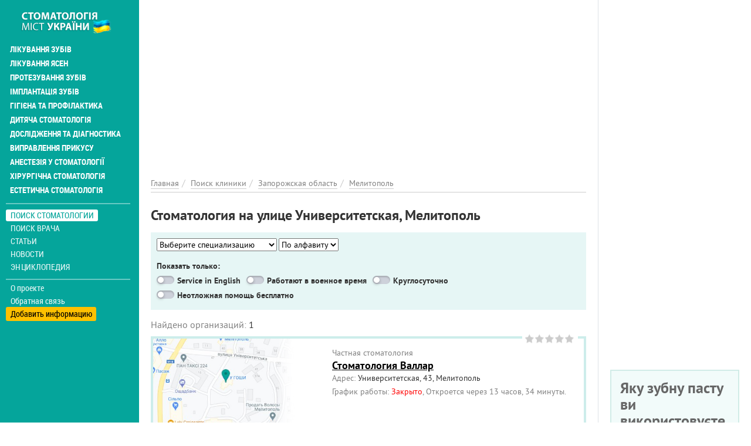

--- FILE ---
content_type: text/html; charset=utf-8
request_url: https://stomatolog.city/zaporozhskaya-oblast/melitopol/universitetskaya
body_size: 10399
content:
<!DOCTYPE html>
<html lang="ru" dir="ltr">
<head>
  <meta charset="utf-8">
  <meta name="viewport" content="width=device-width, initial-scale=1.0">
  <meta name="google-site-verification" content="CVsGjcfeqAoDuGahitNqHMGKr4HviD5g3_2M7dLAfO4" />
  <!--[if IE]><![endif]-->
<meta http-equiv="Content-Type" content="text/html; charset=utf-8" />
<link rel="shortcut icon" href="https://stomatolog.city/sites/default/files/fi_2.png" type="image/png" />
<meta name="description" content="Полный список стоматологических клиник и кабинетов Запорожская область, Мелитополь, Университетская. Отзывы, график работы, контакты." />
<meta name="robots" content="follow, index" />
<meta name="rights" content="Stomatolog.City" />
<link rel="canonical" href="https://stomatolog.city/zaporozhskaya-oblast/melitopol/universitetskaya" />
<meta http-equiv="content-language" content="Русский" />
<meta property="og:site_name" content="Stomatolog City" />
<meta property="og:type" content="article" />
<meta property="og:url" content="https://stomatolog.city/zaporozhskaya-oblast/melitopol/universitetskaya" />
<meta property="og:title" content="Университетская" />
  <title>Вся стоматология Запорожская область, Мелитополь, Университетская – отзывы, рейтинг, прайс 2026 на Stomatolog City</title>
  <link type="text/css" rel="stylesheet" href="/sites/default/files/advagg_css/css__IALKc_R3zv-R84IDij4Zx7WAPsi22g0WHGute1VymkM__xVhZcOkl2iTI5vz0jTDGB8MWxeg7m79ieQWxEC-n7l0__ObGn0ECcm9tomY2FvJpOm6SA5Kvw39eVeuh5SR-bQUk.css" media="all" />
<link type="text/css" rel="stylesheet" href="/sites/default/files/advagg_css/css__E6qByeZmbufCnwrVcAb71-t9wRtDzJ7VFtjB43Bfu9g__2Sgp44oDLNvATOa6uaLLX5IgMyEgeTiFOwepyt3RcyI__ObGn0ECcm9tomY2FvJpOm6SA5Kvw39eVeuh5SR-bQUk.css" media="all" />
  <!-- HTML5 element support for IE6-8 -->
  <!--[if lt IE 9]>
    <script src="https://cdn.jsdelivr.net/html5shiv/3.7.3/html5shiv-printshiv.min.js"></script>
  <![endif]-->
  <link rel="preload" href="/sites/all/themes/portal/fonts/ptsans-webfont/ptsans-webfont.woff2" as="font" type="font/woff2" crossorigin="anonymous">
  <link rel="preload" href="/sites/all/themes/portal/fonts/ptsans-bold-webfont/ptsans-bold-webfont.woff2" as="font" type="font/woff2" crossorigin="anonymous">
  <link rel="preload" href="/sites/all/themes/portal/fonts/robotocondensed-webfont.woff2" as="font" type="font/woff2" crossorigin="anonymous">
  <link rel="preload" href="/sites/all/themes/portal/fonts/roboto-condensed-bold-webfont.woff2" as="font" type="font/woff2" crossorigin="anonymous">
  <link rel="preload" href="/sites/all/themes/portal/fonts/font-awesome-4.7.0/fonts/fontawesome-webfont.woff2?v=4.7.0" as="font" type="font/woff2" crossorigin="anonymous">
  <script async src="https://www.googletagmanager.com/gtag/js?id=G-RFZFYLWD90"></script><script>window.dataLayer = window.dataLayer || []; function gtag(){dataLayer.push(arguments);} gtag('js', new Date()); gtag('config', 'G-RFZFYLWD90'); </script>
  </head>
<body class="html not-front not-logged-in one-sidebar sidebar-first page-taxonomy page-taxonomy-term page-taxonomy-term- page-taxonomy-term-21015 i18n-ru" >
<div class="main-wrapper"><div id="skip-link"><a href="#main-content" class="element-invisible element-focusable">Перейти к основному содержанию</a></div>
<div id="myNav" class="overlay"><a class="navbar-brand custom-nav-br" href="/" title="Главная"><img class="img-responsive" src="https://stomatolog.city/sites/default/files/logo_9.png" alt="Главная" width="200" height="50" /></a><a href="javascript:void(0)" class="closebtn" onclick="closeNav()">+</a><div class="overlay-content"><ul id="mainUl" class="over-ul" itemscope itemtype="http://schema.org/SiteNavigationElement"><li class="first expanded"><a href="/service/likuvannya-zubiv" title="Лечение зубов" itemprop="url">Лікування зубів</a></li><li class="expanded"><a href="/service/likuvannya-yasen" title="Лечение десен" itemprop="url">Лікування ясен</a></li><li class="expanded"><a href="/service/protezuvannya-zubiv" title="Протезирование зубов" itemprop="url">Протезування зубів</a></li><li class="expanded"><a href="/service/implantaciya-zubiv" title="Имплантация зубов" itemprop="url">Імплантація зубів</a></li><li class="expanded"><a href="/service/gigiiena-ta-profilaktika" title="Профилактика и гигиена" itemprop="url">Гігієна та профілактика</a></li><li class="expanded"><a href="/service/dityacha-stomatologiya" title="Детская стоматология" itemprop="url">Дитяча стоматологія</a></li><li class="expanded"><a href="/service/doslidzhennya-ta-diagnostika" title="Исследования и диагностика" itemprop="url">Дослідження та діагностика</a></li><li class="expanded"><a href="/service/vipravlennya-prikusu" title="Исправление прикуса" itemprop="url">Виправлення прикусу</a></li><li class="expanded"><a href="/service/anesteziya-u-stomatologiyi" title="Анестезия в стоматологии" itemprop="url">Анестезія у стоматології</a></li><li class="expanded"><a href="/service/hirurgichna-stomatologiya" title="Хирургическая стоматология" itemprop="url">Хірургічна стоматологія</a></li><li class="last expanded"><a href="/service/estetichna-stomatologiya" title="Эстетическая стоматология" itemprop="url">Естетична стоматологія</a></li></ul><ul class="detached" itemscope itemtype="http://schema.org/SiteNavigationElement"><li class="first leaf active-trail menu-mlid-2725"><a href="/places" class="active-trail active" itemprop="url" title="Поиск стоматологии">Поиск стоматологии</a></li><li class="leaf menu-mlid-2724"><a href="/specialists" itemprop="url" title="Поиск врача">Поиск врача</a></li><li class="leaf has-children menu-mlid-2006"><a href="/articles" itemprop="url" title="Статьи">Статьи</a></li><li class="leaf has-children menu-mlid-2960"><a href="/news" itemprop="url" title="Новости">Новости</a></li><li class="last leaf has-children menu-mlid-2954"><a href="/thesaurus" itemprop="url" title="Энциклопедия">Энциклопедия</a></li></ul><ul class="nav-footer"><li class="first leaf menu-mlid-2002"><a href="/o-proekte-stomatolog-city" title="О проекте">О проекте</a></li><li class="leaf menu-mlid-2041"><a href="/feedback" title="Обратная связь">Обратная связь</a></li><li class="last leaf menu-mlid-2416"><a href="/add-place" title="Добавить информацию">Добавить информацию</a></li></ul></div></div><div class="container-fluid"><div class="col-xs-12 openbar"><a href="/" title="Главная"><img class="img-responsive" src="https://stomatolog.city/sites/default/files/logo_9.png" alt="Главная" width="200" height="50" /></a><span onclick="openNav()">☰</span></div></div><div class="container-fluid flex-row-cont-fluid"><div class="col-xs-12 col-lg-9"><div class="banner-container current-full"><div id="block-block-58" class="block-block"><style>
@media (max-width: 360px) {
.topblock{
height: 300px;
text-align: center;
margin-bottom: 20px;
}
}
@media (max-width: 390px) {
.topblock{
height: 327px;
text-align: center;
margin-bottom: 20px
}
}
@media (max-width: 410px) {
.topblock{
height: 345px;
text-align: center;
margin-bottom: 20px
}
}
@media (max-width: 760px) {
.topblock{
height: 280px;
text-align: center;
margin-bottom: 20px
}
}
@media (min-width: 1024px) {
.topblock{
height: 300px;
text-align: center;
margin-bottom: 20px
}
}
</style><ins class="adsbygoogle topblock" style="display:block" data-ad-client="ca-pub-7273664471331744" data-ad-slot="1136077337" data-ad-format="auto" data-full-width-responsive="true"></ins>
<script>
(adsbygoogle = window.adsbygoogle || []).push({});
</script></div></div><div class="cont-bread current-full" itemscope itemtype="http://schema.org/BreadcrumbList"><ol class="breadcrumb"><li itemprop="itemListElement" itemscope itemtype="http://schema.org/ListItem"><a itemprop="item" href="/" title="Главная"><span itemprop="name">Главная</span></a><meta itemprop="position" content="1" /></li><li itemprop="itemListElement" itemscope itemtype="http://schema.org/ListItem"><a itemprop="item" href="/places" title="Поиск клиники"><span itemprop="name">Поиск клиники</span></a><meta itemprop="position" content="2" /></li><li itemprop="itemListElement" itemscope itemtype="http://schema.org/ListItem"><a itemprop="item" href="https://stomatolog.city/zaporozhskaya-oblast" title="Запорожская область"><span itemprop="name">Запорожская область</span></a><meta itemprop="position" content="3" /></li><li itemprop="itemListElement" itemscope itemtype="http://schema.org/ListItem"><a itemprop="item" href="https://stomatolog.city/zaporozhskaya-oblast/melitopol" title="Мелитополь"><span itemprop="name">Мелитополь</span></a><meta itemprop="position" content="4" /></li></ol></div><div class="col-xs-12 left"><div class="page-title-block"><h1>Стоматология на улице Университетская, Мелитополь</h1></div><div id="block-views-exp-term-place-page-4" class="block-views"><form class="ctools-auto-submit-full-form" action="/zaporozhskaya-oblast/melitopol/universitetskaya" method="get" id="views-exposed-form-term-place-page-4" accept-charset="UTF-8"><div class="form-item form-type-select form-item-specialization"> <select id="edit-specialization" name="specialization" class="form-select"><option value="All" selected="selected">Выберите специализацию</option><option value="20265">Гигиена полости рта</option><option value="20275">Исследования и диагностика</option><option value="20264">Лечение десен</option><option value="20262">Лечение зубов</option><option value="20271">Хирургическая стоматология</option><option value="20269">Эстетическая стоматология</option></select></div><div class="form-item form-type-select form-item-alfabet"> <select id="edit-alfabet" name="alfabet" class="form-select"><option value="All" selected="selected">По алфавиту</option><option value="19298">В</option></select></div><div id="edit-addit-wrapper" class="views-exposed-widget views-widget-filter-field_place_addit_info_value"> <label for="edit-addit">Показать только: </label><div class="form-item form-type-select form-item-addit"><div class="form-checkboxes bef-select-as-checkboxes"><div class="bef-checkboxes"><div class="form-item form-type-bef-checkbox form-item-edit-addit-1"> <input type="checkbox" name="addit[]" id="edit-addit-1" value="1" /> <label class='option' for='edit-addit-1'>Service in English</label></div><div class="form-item form-type-bef-checkbox form-item-edit-addit-2"> <input type="checkbox" name="addit[]" id="edit-addit-2" value="2" /> <label class='option' for='edit-addit-2'>Работают в военное время</label></div><div class="form-item form-type-bef-checkbox form-item-edit-addit-3"> <input type="checkbox" name="addit[]" id="edit-addit-3" value="3" /> <label class='option' for='edit-addit-3'>Круглосуточно</label></div><div class="form-item form-type-bef-checkbox form-item-edit-addit-4"> <input type="checkbox" name="addit[]" id="edit-addit-4" value="4" /> <label class='option' for='edit-addit-4'>Неотложная помощь бесплатно</label></div></div></div></div></div><input class="ctools-use-ajax ctools-auto-submit-click js-hide form-submit" type="submit" id="edit-submit-term-place" name="" value="Применить" /></form></div><div class="view-term-place clinics view-dom-id-da0fd2e2bf825cb56d428b8819ad18dc"><p class="count-info"><span class="gray-text">Найдено организаций: </span>1</p><div class="view-content"><div class="item-label"><div class="clinics-item top-places"><div class="globalrating place-rating"><div class="clearfix fivestar-average-stars"><div class="fivestar-static-item"><div class="form-item form-type-item"><div class="fivestar-default"><div class="fivestar-widget-static fivestar-widget-static-vote fivestar-widget-static-5 clearfix"><div class="star star-1 star-odd star-first"><span class="off">0</span></div><div class="star star-2 star-even"><span class="off"></span></div><div class="star star-3 star-odd"><span class="off"></span></div><div class="star star-4 star-even"><span class="off"></span></div><div class="star star-5 star-odd star-last"><span class="off"></span></div></div></div><div class="description"><div class="fivestar-summary fivestar-summary-"></div></div></div></div></div></div><div class="clinic-item-content"><div class="rubrick-info">Частная cтоматология</div><a href="/zaporozhskaya-oblast/melitopol/stomatologiya-vallar" class="clinic-ancor" title="Стоматология Валлар">Стоматология Валлар</a><div class="cl-it-info"><span class="gray-text">Адрес:</span> Университетская, 43, Мелитополь</div><div class="clinic-item-right"><div class="clinic-item-right teaser"><img typeof="foaf:Image" class="img-responsive img-fluid" src="/sites/all/themes/news/images/loader.gif" data-src="https://stomatolog.city/sites/default/files/styles/photo-400x300/public/images/map/staticmap-87870.jpg?itok=dG0RRtL-" width="400" height="300" alt="Валлар, стоматология - на карте" title="Валлар, стоматология - на карте" /></div></div><span class="oh-wrapper"><span class="oh-display"><span class="oh-display-label" style="width: 7.8em;">понедельник: </span><span class="oh-display-times oh-display-hours">8:00-17:00 </span></span><span class="oh-display"><span class="oh-display-label" style="width: 7.8em;">вторник: </span><span class="oh-display-times oh-display-hours">8:00-17:00 </span></span><span class="oh-display"><span class="oh-display-label" style="width: 7.8em;">среда: </span><span class="oh-display-times oh-display-hours">8:00-17:00 </span></span><span class="oh-display"><span class="oh-display-label" style="width: 7.8em;">четверг: </span><span class="oh-display-times oh-display-hours">8:00-17:00 </span></span><span class="oh-display"><span class="oh-display-label" style="width: 7.8em;">пятница: </span><span class="oh-display-times oh-display-hours">8:00-17:00 </span></span><span class="oh-display"><span class="oh-display-label" style="width: 7.8em;">суббота: </span><span class="oh-display-times oh-display-hours oh-display-current">8:00-17:00 </span></span><span class="oh-display"><span class="oh-display-label" style="width: 7.8em;">воскресенье: </span><span class="oh-display-times oh-display-hours">8:00-17:00 </span></span></span><div class="office-hours"><span class="office-hours-item"></span></div></div></div></div></div></div><div id="block-views-term-descriptions-block-1" class="block-views"></div></div></div><div class="col-xs-12 col-lg-3 banner-full text-left"><div id="block-block-55" class="block-block right-column-block"><ins class="adsbygoogle" style="display:block" data-ad-client="ca-pub-7273664471331744" data-ad-slot="2129331473" data-ad-format="auto" data-full-width-responsive="true"></ins>
<script>
(adsbygoogle = window.adsbygoogle || []).push({});
</script></div><div id="block-views-polls-block-2" class="block-views right-column-block"><div id="block-views-polls-block_2-ajax-content" class="ajaxblocks-wrapper-8"><script type="text/javascript"></script><noscript><div class="poll-single right-block"><div class="view-content"><div class="poll-single-item"> <span class="poll-title">Используете ли вы зубную нить и как часто?</span><div class="poll-teaser" about="/poll/95414" typeof="sioc:Post sioct:Poll"><form class="ajax-poll ajax-vote" action="/zaporozhskaya-oblast/melitopol/universitetskaya" method="post" id="poll-view-voting" accept-charset="UTF-8"><div class="poll"><div class="vote-form"><div class="choices"><div class="form-item form-type-radios form-item-choice"> <label class="element-invisible" for="edit-choice">Варианты </label><div id="edit-choice" class="form-radios"><div class="form-item form-type-radio form-item-choice"> <input type="radio" id="edit-choice-38" name="choice" value="38" class="form-radio" /> <label class="option" for="edit-choice-38">Да, ежедневно </label></div><div class="form-item form-type-radio form-item-choice"> <input type="radio" id="edit-choice-39" name="choice" value="39" class="form-radio" /> <label class="option" for="edit-choice-39">Да, несколько раз в неделю </label></div><div class="form-item form-type-radio form-item-choice"> <input type="radio" id="edit-choice-40" name="choice" value="40" class="form-radio" /> <label class="option" for="edit-choice-40">Да, но редко </label></div><div class="form-item form-type-radio form-item-choice"> <input type="radio" id="edit-choice-41" name="choice" value="41" class="form-radio" /> <label class="option" for="edit-choice-41">Нет, не использую </label></div><div class="form-item form-type-radio form-item-choice"> <input type="radio" id="edit-choice-42" name="choice" value="42" class="form-radio" /> <label class="option" for="edit-choice-42">Использую только ирригатор </label></div><div class="form-item form-type-radio form-item-choice"> <input type="radio" id="edit-choice-43" name="choice" value="43" class="form-radio" /> <label class="option" for="edit-choice-43">Предпочитаю зубочистки </label></div><div class="form-item form-type-radio form-item-choice"> <input type="radio" id="edit-choice-44" name="choice" value="44" class="form-radio" /> <label class="option" for="edit-choice-44">Никогда не пробовал(а) зубную нить </label></div></div></div></div> <input type="submit" id="edit-vote" name="op" value="Голосовать" class="form-submit" /><div class="results-link"><a href="/poll/95414" class="btn btn-default" title="Просмотр результатов текущего опроса." rel="nofollow">Результаты</a></div></div> <input type="hidden" name="form_build_id" value="form-JtvM4MyZrdfBEoZL-5JXYhm-wVmYHLHzhaj3p3TfzS4" /><input type="hidden" name="form_id" value="poll_view_voting" /><input type="hidden" name="ajax_url" value="/poll/ajax/vote/95414/0/0" /><input type="hidden" name="ajax_text" value="Voting..." /></div></form></div><div class="all-polls-link"><a href="/polls" title="Архив опросов">Архив опросов</a></div></div></div></div></noscript></div></div><div id="block-views-news-right-blocks-block-3" class="block-views news-with-more right-column-block"><p class="section">Популярные новости</p><div class="side-news"><div class="view-news-right-blocks four-announce"><div class="announce-item first-anounce"> <a href="/news/lechenie-zubov/ftor-u-profilaktici-kariiesu-chomu-navkolo-nogo-tochatsya-diskusiyi-ta-yak" title=""><img typeof="foaf:Image" class="img-responsive img-fluid" src="https://stomatolog.city/sites/default/files/styles/portfoliolist-460x300/public/images/news/ftor-u-profilaktici-kariiesu-chomu-navkolo-nogo-tochatsya-diskusiyi-ta-yak.jpg?itok=2ec0bg0J" width="460" height="300" alt="Фтор у профілактиці карієсу: чому навколо нього точаться дискусії та як приймати зважені рішення" title="Фтор у профілактиці карієсу: чому навколо нього точаться дискусії та як приймати зважені рішення" /></a><p class="date-time">15.01.2026 / <span class="category">Лечение зубов</span></p> <a href="/news/lechenie-zubov/ftor-u-profilaktici-kariiesu-chomu-navkolo-nogo-tochatsya-diskusiyi-ta-yak" title="Фтор у профілактиці карієсу: чому навколо нього точаться дискусії та як приймати зважені рішення">Фтор у профілактиці карієсу: чому навколо нього точаться дискусії та як приймати зважені рішення</a></div><div class="announce-item"><p class="date-time">19.12.2024 / <span class="category">Стоматология в мире</span></p> <a href="/news/stomatologiya-v-mire/simptom-vo-rtu-kotoryy-mozhet-stoit-zhizni-stomatolog-predupredila-ob" title="Симптом во рту, который может стоить жизни: стоматолог предупредила об опасности">Симптом во рту, который может стоить жизни: стоматолог предупредила об опасности</a></div><div class="announce-item"><p class="date-time">15.01.2026 / <span class="category">Лечение зубов</span></p> <a href="/news/lechenie-zubov/ftor-u-profilaktici-kariiesu-chomu-navkolo-nogo-tochatsya-diskusiyi-ta-yak" title="Фтор у профілактиці карієсу: чому навколо нього точаться дискусії та як приймати зважені рішення">Фтор у профілактиці карієсу: чому навколо нього точаться дискусії та як приймати зважені рішення</a></div><div class="announce-item"><p class="date-time">11.01.2026 / <span class="category">Лечение десен</span></p> <a href="/news/lechenie-desen/veyping-i-yasna-u-2025-shcho-pokazuyut-ostanni-dani" title="Вейпінг і ясна у 2025: що показують останні дані">Вейпінг і ясна у 2025: що показують останні дані</a></div><div class="announce-item"><p class="date-time">22.12.2025 / <span class="category">Эстетическая стоматология</span></p> <a href="/news/esteticheskaya-stomatologiya/garyachiy-napiy-pislya-moroziva-chomu-stomatologi-ne-radyat" title="Гарячий напій після морозива: чому стоматологи не радять поєднувати «холодне + гаряче» і як захистити зуби">Гарячий напій після морозива: чому стоматологи не радять поєднувати «холодне + гаряче» і як захистити зуби</a></div><div class="announce-item"><p class="date-time">05.11.2025 / <span class="category">Лечение зубов</span></p> <a href="/news/lechenie-zubov/gel-dlya-vidnovlennya-emali-shcho-vidomo-na-sogodni-ta-yak-ce-mozhe-zminiti" title="Гель для відновлення емалі: що відомо на сьогодні та як це може змінити стоматологію в Україні">Гель для відновлення емалі: що відомо на сьогодні та як це може змінити стоматологію в Україні</a></div><div class="news-more text-right"><a class="more-link" href="/news">Все новости</a></div></div></div></div><div id="block-views-articles-right-blocks-block" class="block-views right-column-block"><div class="side-news"><div class="view-articles-right-blocks four-announce"><div class="announce-item"><p class="date-time"><span class="category">Дитяча стоматологія</span></p> <a href="/articles/dityacha-stomatologiya/flyus-na-molochnomu-zubi-u-ditini-7-8-rokiv-koli-likuvati-kanali" title="«Флюс» на молочному зубі у дитини 7–8 років: коли лікувати канали, а коли безпечніше видалити">«Флюс» на молочному зубі у дитини 7–8 років: коли лікувати канали, а коли безпечніше видалити</a></div><div class="announce-item"><p class="date-time"><span class="category">Рекомендації стоматолога</span></p> <a href="/articles/rekomendaciyi-stomatologa/chutlivist-zubiv-uzimku-chomu-zrostaie-yak-likuvati-i-shcho" title="Чутливість зубів узимку: чому зростає, як лікувати і що робити вдома">Чутливість зубів узимку: чому зростає, як лікувати і що робити вдома</a></div><div class="announce-item"><p class="date-time"><span class="category">Лікування ясен</span></p> <a href="/articles/likuvannya-yasen/parodontit-i-sposib-zhittya-yak-son-stres-bruksizm-cukor-i-kurinnya-realno" title="Пародонтит і спосіб життя: як сон, стрес, бруксизм, цукор і куріння реально змінюють прогноз лікування">Пародонтит і спосіб життя: як сон, стрес, бруксизм, цукор і куріння реально змінюють прогноз лікування</a></div><div class="announce-item"><p class="date-time"><span class="category">Лікування зубів</span></p> <a href="/articles/lechenie-zubov/amalgama-pochemu-klassicheskaya-serebryanaya-plomba-ustupaet-sovremennym" title="Амальгама: почему «классическая» серебряная пломба уступает современным материалам">Амальгама: почему «классическая» серебряная пломба уступает современным материалам</a></div><div class="announce-item"><p class="date-time"><span class="category">Лікування зубів</span></p> <a href="/articles/lechenie-zubov/lechenie-kisty-zuba-kogda-spasaet-perelechivanie-kanalov-kogda-nuzhna" title="Лечение кисты зуба: когда спасает перелечивание каналов, а когда нужна операция">Лечение кисты зуба: когда спасает перелечивание каналов, а когда нужна операция</a></div><div class="announce-item"><p class="date-time"><span class="category">Лікування ясен</span></p> <a href="/articles/lechenie-desen/parodontit-i-obraz-zhizni-kak-son-stress-bruksizm-sahar-i-kurenie-realno" title="Пародонтит и образ жизни: как сон, стресс, бруксизм, сахар и курение реально меняют прогноз лечения">Пародонтит и образ жизни: как сон, стресс, бруксизм, сахар и курение реально меняют прогноз лечения</a></div><div class="announce-item"><p class="date-time"><span class="category">Виправлення прикусу</span></p> <a href="/articles/ispravlenie-prikusa/prozrachnye-kappy-20-house-proizvodstvo-i-pryamoy-3d-pechatnyy-cikl" title="Прозрачные каппы 2.0: in-house-производство и прямой 3D-печатный цикл — быстрее старт, меньше ожидания">Прозрачные каппы 2.0: in-house-производство и прямой 3D-печатный цикл — быстрее старт, меньше ожидания</a></div></div></div></div></div></div><footer class="container-fluid"><div class="col-xs-12"><div class="row footer-content-wrapper"><div id="block-menu-block-10" class="block-menu-block col-xs-12 col-md-4"><p class="section">Рейтинги</p><ul class="foot-ul"><li class="first leaf menu-mlid-2303"><a href="/rating" title="Рейтинг стоматологій">Рейтинг стоматологій</a></li><li class="leaf menu-mlid-2304"><a href="/specialists-rating" title="Рейтинг стоматологів">Рейтинг стоматологів</a></li><li class="last leaf menu-mlid-2305"><a href="/insurance-rating" title="Рейтинг страхових компаній">Рейтинг страхових компаній</a></li></ul></div><div id="block-menu-block-11" class="block-menu-block col-xs-12 col-md-4"><p class="section">Рекламодателям</p><ul class="foot-ul"><li class="first leaf has-children menu-mlid-2990"><a href="/specialists-type" title="Спеціалізації">Спеціалізації</a></li><li class="leaf menu-mlid-2850"><a href="https://stomatolog.city/add-place" title="Додати інформацію">Додати інформацію</a></li><li class="leaf menu-mlid-2307"><a href="/feedback" title="Зворотній зв&#039;язок">Зворотній зв&#039;язок</a></li><li class="last leaf menu-mlid-2288"><a href="/o-proekte-stomatolog-city" title="Про проект">Про проект</a></li></ul></div><div id="block-copyright-block-copyright-block" class="block-copyright-block col-xs-12"><p class="grey-lg">Наш сайт є загальнодоступним інформаційним ресурсом і вся інформація, розміщена на ньому, взята з відкритих джерел – офіційний сайт організації, пошукова система google, офіційна сторінка в соціальних мережах (facebook, instagram). Адміністрація сайту не завжди поділяє думку авторів статей та не несе відповідальності за зміст інформації, що розміщується відвідувачами ресурсу.<br>Усі права захищені. Stomatolog City, 2020-2026</p></div></div></div> </footer><div class="scroll-to-top-full-height"><div class="scroll-to-top"></div></div><div class="mobile-menu-btn-in-bottom"><div></div><div></div><div></div></div><!--[if lte IE 9]>
<script type="text/javascript" src="/sites/default/files/advagg_js/js__2nu-f_-MK33dRIQaWIdLP84wUiGzIZwBgGaMto4f2kY__2pkqXjBO9pMF06nUvX11DkMECNCM7M-5Qm_bWm0bC9k__ObGn0ECcm9tomY2FvJpOm6SA5Kvw39eVeuh5SR-bQUk.js#ie9-" onload="if(jQuery.isFunction(jQuery.holdReady)){jQuery.holdReady(true);}"></script>
<![endif]--><!--[if gt IE 9]>
<script type="text/javascript" src="/sites/default/files/advagg_js/js__2nu-f_-MK33dRIQaWIdLP84wUiGzIZwBgGaMto4f2kY__2pkqXjBO9pMF06nUvX11DkMECNCM7M-5Qm_bWm0bC9k__ObGn0ECcm9tomY2FvJpOm6SA5Kvw39eVeuh5SR-bQUk.js#ie10+" defer="defer" onload="if(jQuery.isFunction(jQuery.holdReady)){jQuery.holdReady(true);}"></script>
<![endif]--><!--[if !IE]><!-->
<script type="text/javascript" src="/sites/default/files/advagg_js/js__2nu-f_-MK33dRIQaWIdLP84wUiGzIZwBgGaMto4f2kY__2pkqXjBO9pMF06nUvX11DkMECNCM7M-5Qm_bWm0bC9k__ObGn0ECcm9tomY2FvJpOm6SA5Kvw39eVeuh5SR-bQUk.js" defer="defer" onload="if(jQuery.isFunction(jQuery.holdReady)){jQuery.holdReady(true);}"></script>
<!--<![endif]-->
<script type="text/javascript" src="/sites/default/files/advagg_js/js__763YkjAxVyUuEsqM8YeMvUUL6U5dAYpqKl5tmj4LWlo__U0btI-8NErMZ2PrLEM3GAC_ZAWN6M_w1Jqtb8oIC4lk__ObGn0ECcm9tomY2FvJpOm6SA5Kvw39eVeuh5SR-bQUk.js" defer="defer" onload="function advagg_mod_1(){advagg_mod_1.count=++advagg_mod_1.count||1;try{if(advagg_mod_1.count<=40){init_drupal_core_settings();advagg_mod_1.count=100}}catch(e){if(advagg_mod_1.count>=40){throw e}else window.setTimeout(advagg_mod_1,1)}}
function advagg_mod_1_check(){if(window.init_drupal_core_settings&&window.jQuery&&window.Drupal){advagg_mod_1()}else window.setTimeout(advagg_mod_1_check,1)};advagg_mod_1_check();"></script>
<script type="text/javascript" src="/sites/default/files/advagg_js/js__TOC3Mgu8NHIXHNmuzriTw8fWvrTtK-dyeeULUng5uAE__-YJYV4xDL3yfioqK0B9F4mGUrzX3mpk8MdWOdQo7Tqc__ObGn0ECcm9tomY2FvJpOm6SA5Kvw39eVeuh5SR-bQUk.js" defer="defer"></script>
<script type="text/javascript" src="/sites/default/files/advagg_js/js__MESk8moKM2UdS6avMt60IbOBnuuUOu_U3pIgRMi7vlE__wQAsNUI7EPaLvbtCCJ1B-JIUrXJ1v_I06gacGb24TxE__ObGn0ECcm9tomY2FvJpOm6SA5Kvw39eVeuh5SR-bQUk.js" defer="defer"></script>
<script type="text/javascript" src="/sites/default/files/advagg_js/js__ynBageDu09rjwIUi_te42ZrNk6yS60JwCZ0wXdqYSTQ__LclqNVpI-VAeevFyHqBp5weYrWsMJY__ACvC-rYD9Fg__ObGn0ECcm9tomY2FvJpOm6SA5Kvw39eVeuh5SR-bQUk.js" defer="defer"></script>
<script type="text/javascript">
<!--//--><![CDATA[//><!--
function init_drupal_core_settings() {jQuery.extend(Drupal.settings, {"basePath":"\/","pathPrefix":"","ajaxPageState":{"theme":"portal","theme_token":"_KjKCoAYlHP402TwKZC9vDc5p24FzG0ZfqT0aaSItUI","jquery_version":"1.10","css":{"modules\/system\/system.base.css":1,"modules\/system\/system.messages.css":1,"misc\/ui\/jquery.ui.core.css":1,"misc\/ui\/jquery.ui.theme.css":1,"sites\/all\/modules\/date\/date_api\/date.css":1,"sites\/all\/modules\/date\/date_popup\/themes\/datepicker.1.7.css":1,"modules\/field\/theme\/field.css":1,"sites\/all\/modules\/geofield_gmap\/geofield_gmap.css":1,"sites\/all\/modules\/office_hours\/office_hours.css":1,"sites\/all\/modules\/youtube\/css\/youtube.css":1,"sites\/all\/modules\/views\/css\/views.css":1,"sites\/all\/modules\/colorbox\/styles\/default\/colorbox_style.css":1,"sites\/all\/modules\/ctools\/css\/ctools.css":1,"sites\/all\/modules\/ctools\/css\/modal.css":1,"sites\/all\/modules\/modal_forms\/css\/modal_forms_popup.css":1,"sites\/all\/modules\/rate\/rate.css":1,"sites\/all\/modules\/fivestar\/css\/fivestar.css":1,"sites\/all\/modules\/ajaxblocks\/ajaxblocks.css":1,"sites\/all\/themes\/portal\/fonts\/font-awesome-4.7.0\/css\/font-awesome.min.css":1,"sites\/all\/themes\/portal\/style\/owl.carousel.min.css":1,"sites\/all\/themes\/portal\/style\/owl.theme.default.min.css":1,"sites\/all\/themes\/portal\/style\/bootstrap-grid.min.css":1,"sites\/all\/themes\/portal\/style\/main.css":1,"sites\/all\/themes\/portal\/style\/template.css":1},"js":{"sites\/all\/modules\/jquery_update\/replace\/jquery\/1.10\/jquery.min.js":1,"misc\/jquery.once.js":1,"misc\/drupal.js":1,"sites\/all\/modules\/jquery_dollar\/jquery_dollar.js":1,"sites\/all\/modules\/jquery_update\/replace\/ui\/ui\/minified\/jquery.ui.core.min.js":1,"sites\/all\/modules\/jquery_update\/replace\/ui\/external\/jquery.cookie.js":1,"sites\/all\/modules\/jquery_update\/replace\/misc\/jquery.form.min.js":1,"misc\/ajax.js":1,"sites\/all\/modules\/jquery_update\/js\/jquery_update.js":1,"sites\/all\/modules\/boost_captcha\/boost_captcha.js":1,"sites\/all\/modules\/geofield_gmap\/geofield_gmap.js":1,"public:\/\/languages\/ru_W5_qsTIDBTRiJduhttbriki43nT_nqqlCHkZ04ftV-M.js":1,"sites\/all\/libraries\/colorbox\/jquery.colorbox-min.js":1,"sites\/all\/modules\/colorbox\/js\/colorbox.js":1,"sites\/all\/modules\/colorbox\/styles\/default\/colorbox_style.js":1,"sites\/all\/modules\/colorbox\/js\/colorbox_load.js":1,"misc\/progress.js":1,"sites\/all\/modules\/ctools\/js\/modal.js":1,"sites\/all\/modules\/modal_forms\/js\/modal_forms_popup.js":1,"sites\/all\/modules\/better_exposed_filters\/better_exposed_filters.js":1,"sites\/all\/modules\/views_load_more\/views_load_more.js":1,"sites\/all\/modules\/fivestar\/js\/fivestar.js":1,"sites\/all\/modules\/views\/js\/base.js":1,"sites\/all\/modules\/views\/js\/ajax_view.js":1,"sites\/all\/modules\/ajax_poll\/ajax_poll.js":1,"sites\/all\/modules\/ajaxblocks\/ajaxblocks.js":1,"sites\/all\/modules\/ctools\/js\/auto-submit.js":1,"sites\/all\/modules\/views_selective_filters\/js\/attachBehaviours.js":1,"sites\/all\/themes\/portal\/js\/throbber.js":1,"sites\/all\/themes\/portal\/js\/flexmenu.min.js":1,"sites\/all\/themes\/portal\/js\/owl.carousel.min.js":1,"sites\/all\/themes\/portal\/js\/script.js":1}},"colorbox":{"opacity":"0.85","current":"{current} \u0438\u0437 {total}","previous":"\u00ab \u041f\u0440\u0435\u0434\u044b\u0434\u0443\u0449\u0438\u0439","next":"\u0421\u043b\u0435\u0434\u0443\u044e\u0449\u0438\u0439 \u00bb","close":"\u0417\u0430\u043a\u0440\u044b\u0442\u044c","maxWidth":"98%","maxHeight":"98%","fixed":true,"mobiledetect":false,"mobiledevicewidth":"480px"},"CToolsModal":{"loadingText":"\u0417\u0430\u0433\u0440\u0443\u0437\u043a\u0430...","closeText":"\u0417\u0430\u043a\u0440\u044b\u0442\u044c \u043e\u043a\u043d\u043e","closeImage":"\u003Cimg typeof=\u0022foaf:Image\u0022 class=\u0022img-responsive img-fluid\u0022 src=\u0022https:\/\/stomatolog.city\/sites\/all\/modules\/ctools\/images\/icon-close-window.png\u0022 alt=\u0022\u0417\u0430\u043a\u0440\u044b\u0442\u044c \u043e\u043a\u043d\u043e\u0022 title=\u0022\u0417\u0430\u043a\u0440\u044b\u0442\u044c \u043e\u043a\u043d\u043e\u0022 \/\u003E","throbber":"\u003Cimg typeof=\u0022foaf:Image\u0022 class=\u0022img-responsive img-fluid\u0022 src=\u0022https:\/\/stomatolog.city\/sites\/all\/modules\/ctools\/images\/throbber.gif\u0022 alt=\u0022\u0417\u0430\u0433\u0440\u0443\u0437\u043a\u0430\u0022 title=\u0022\u0417\u0430\u0433\u0440\u0443\u0437\u043a\u0430...\u0022 \/\u003E"},"modal-popup-small":{"modalSize":{"type":"fixed","width":350,"height":420},"modalOptions":{"opacity":0.85,"background-color":"#05a59b"},"animation":"fadeIn","modalTheme":"ModalFormsPopup","throbber":"\u003Cimg typeof=\u0022foaf:Image\u0022 class=\u0022img-responsive img-fluid\u0022 src=\u0022https:\/\/stomatolog.city\/sites\/all\/modules\/modal_forms\/images\/loading_animation.gif\u0022 alt=\u0022\u0417\u0430\u0433\u0440\u0443\u0437\u043a\u0430...\u0022 title=\u0022\u0417\u0430\u0433\u0440\u0443\u0437\u043a\u0430\u0022 \/\u003E","closeText":"\u0417\u0430\u043a\u0440\u044b\u0442\u044c"},"modal-popup-medium":{"modalSize":{"type":"scale","width":0.8,"height":0.5},"modalOptions":{"opacity":0.85,"background-color":"#05a59b"},"animation":"fadeIn","modalTheme":"ModalFormsPopup","throbber":"\u003Cimg typeof=\u0022foaf:Image\u0022 class=\u0022img-responsive img-fluid\u0022 src=\u0022https:\/\/stomatolog.city\/sites\/all\/modules\/modal_forms\/images\/loading_animation.gif\u0022 alt=\u0022\u0417\u0430\u0433\u0440\u0443\u0437\u043a\u0430...\u0022 title=\u0022\u0417\u0430\u0433\u0440\u0443\u0437\u043a\u0430\u0022 \/\u003E","closeText":"\u0417\u0430\u043a\u0440\u044b\u0442\u044c"},"modal-popup-large":{"modalSize":{"type":"fixed","width":0.8,"height":0.8},"modalOptions":{"opacity":0.85,"background-color":"#05a59b"},"animation":"fadeIn","modalTheme":"ModalFormsPopup","throbber":"\u003Cimg typeof=\u0022foaf:Image\u0022 class=\u0022img-responsive img-fluid\u0022 src=\u0022https:\/\/stomatolog.city\/sites\/all\/modules\/modal_forms\/images\/loading_animation.gif\u0022 alt=\u0022\u0417\u0430\u0433\u0440\u0443\u0437\u043a\u0430...\u0022 title=\u0022\u0417\u0430\u0433\u0440\u0443\u0437\u043a\u0430\u0022 \/\u003E","closeText":"\u0417\u0430\u043a\u0440\u044b\u0442\u044c"},"urlIsAjaxTrusted":{"\/zaporozhskaya-oblast\/melitopol\/universitetskaya":true,"\/views\/ajax":true},"better_exposed_filters":{"datepicker":false,"slider":false,"settings":[],"autosubmit":false,"views":{"term_place":{"displays":{"page_4":{"filters":{"specialization":{"required":false},"alfabet":{"required":false},"addit":{"required":false}}}}},"offers":{"displays":{"block_2":{"filters":[]}}},"polls":{"displays":{"block_2":{"filters":[]}}},"news_right_blocks":{"displays":{"attachment_1":{"filters":[]},"block_3":{"filters":[]}}},"articles_right_blocks":{"displays":{"block_2":{"filters":[]},"block":{"filters":[]}}},"statesity":{"displays":{"block_2":{"filters":[]}}},"term_descriptions":{"displays":{"block":{"filters":[]},"block_1":{"filters":[]}}}}},"views":{"ajax_path":"\/views\/ajax","ajaxViews":{"views_dom_id:da0fd2e2bf825cb56d428b8819ad18dc":{"view_name":"term_place","view_display_id":"page_4","view_args":"21015","view_path":"taxonomy\/term\/21015","view_base_path":"taxonomy\/term\/%","view_dom_id":"da0fd2e2bf825cb56d428b8819ad18dc","pager_element":0}}},"ajaxblocks":"blocks=views-polls-block_2\u0026path=taxonomy%2Fterm%2F21015\u0026"});
if(jQuery.isFunction(jQuery.holdReady)){jQuery.holdReady(false);}} if(window.jQuery && window.Drupal){init_drupal_core_settings();}
//--><!]]>
</script>
</div>
<script type="text/javascript">
function downloadJSAtOnload() {
  var element = document.createElement("script");
  element.src = "https://pagead2.googlesyndication.com/pagead/js/adsbygoogle.js";
  element.defer = true;
  document.body.appendChild(element);
}
if (window.addEventListener) window.addEventListener("load", downloadJSAtOnload);
else if (window.attachEvent) window.attachEvent("onload", downloadJSAtOnload);
else window.onload = downloadJSAtOnload;
</script>
</body>
</html>

<!-- Page cached by Boost @ 2026-01-17 15:37:01, expires @ 2027-01-16 15:37:01, lifetime 12 месяцев 4 дня -->

--- FILE ---
content_type: text/html; charset=utf-8
request_url: https://www.google.com/recaptcha/api2/aframe
body_size: 267
content:
<!DOCTYPE HTML><html><head><meta http-equiv="content-type" content="text/html; charset=UTF-8"></head><body><script nonce="QzkmTg8_TSOoUD2EbZx8ag">/** Anti-fraud and anti-abuse applications only. See google.com/recaptcha */ try{var clients={'sodar':'https://pagead2.googlesyndication.com/pagead/sodar?'};window.addEventListener("message",function(a){try{if(a.source===window.parent){var b=JSON.parse(a.data);var c=clients[b['id']];if(c){var d=document.createElement('img');d.src=c+b['params']+'&rc='+(localStorage.getItem("rc::a")?sessionStorage.getItem("rc::b"):"");window.document.body.appendChild(d);sessionStorage.setItem("rc::e",parseInt(sessionStorage.getItem("rc::e")||0)+1);localStorage.setItem("rc::h",'1768674379660');}}}catch(b){}});window.parent.postMessage("_grecaptcha_ready", "*");}catch(b){}</script></body></html>

--- FILE ---
content_type: application/x-javascript
request_url: https://stomatolog.city/sites/default/files/advagg_js/js__MESk8moKM2UdS6avMt60IbOBnuuUOu_U3pIgRMi7vlE__wQAsNUI7EPaLvbtCCJ1B-JIUrXJ1v_I06gacGb24TxE__ObGn0ECcm9tomY2FvJpOm6SA5Kvw39eVeuh5SR-bQUk.js
body_size: 10548
content:
(function($){Drupal.CTools=Drupal.CTools||{};Drupal.CTools.Modal=Drupal.CTools.Modal||{};Drupal.CTools.Modal.show=function(choice){var opts={};if(choice&&typeof choice=='string'&&Drupal.settings[choice]){$.extend(true,opts,Drupal.settings[choice])}else if(choice)$.extend(true,opts,choice);var defaults={modalTheme:'CToolsModalDialog',throbberTheme:'CToolsModalThrobber',animation:'show',animationSpeed:'fast',modalSize:{type:'scale',width:.8,height:.8,addWidth:0,addHeight:0,contentRight:25,contentBottom:45},modalOptions:{opacity:.55,background:'#fff'},modalClass:'default'},settings={};$.extend(true,settings,defaults,Drupal.settings.CToolsModal,opts);if(Drupal.CTools.Modal.currentSettings&&Drupal.CTools.Modal.currentSettings!=settings){Drupal.CTools.Modal.modal.remove();Drupal.CTools.Modal.modal=null};Drupal.CTools.Modal.currentSettings=settings;var resize=function(e){var context=e?document:Drupal.CTools.Modal.modal;if(Drupal.CTools.Modal.currentSettings.modalSize.type=='scale'){var width=$(window).width()*Drupal.CTools.Modal.currentSettings.modalSize.width,height=$(window).height()*Drupal.CTools.Modal.currentSettings.modalSize.height}else{var width=Drupal.CTools.Modal.currentSettings.modalSize.width,height=Drupal.CTools.Modal.currentSettings.modalSize.height};$('div.ctools-modal-content',context).css({width:width+Drupal.CTools.Modal.currentSettings.modalSize.addWidth+'px',height:height+Drupal.CTools.Modal.currentSettings.modalSize.addHeight+'px'});$('div.ctools-modal-content .modal-content',context).css({width:(width-Drupal.CTools.Modal.currentSettings.modalSize.contentRight)+'px',height:(height-Drupal.CTools.Modal.currentSettings.modalSize.contentBottom)+'px'})};if(!Drupal.CTools.Modal.modal){Drupal.CTools.Modal.modal=$(Drupal.theme(settings.modalTheme));if(settings.modalSize.type=='scale')$(window).bind('resize',resize)};resize();$('span.modal-title',Drupal.CTools.Modal.modal).html(Drupal.CTools.Modal.currentSettings.loadingText);Drupal.CTools.Modal.modalContent(Drupal.CTools.Modal.modal,settings.modalOptions,settings.animation,settings.animationSpeed,settings.modalClass);$('#modalContent .modal-content').html(Drupal.theme(settings.throbberTheme)).addClass('ctools-modal-loading');$('#modalContent .modal-content').delegate('input.form-autocomplete','keyup',function(){$('#autocomplete').css('top',$(this).position().top+$(this).outerHeight()+$(this).offsetParent().filter('#modal-content').scrollTop())})};Drupal.CTools.Modal.dismiss=function(){if(Drupal.CTools.Modal.modal)Drupal.CTools.Modal.unmodalContent(Drupal.CTools.Modal.modal)};Drupal.theme.prototype.CToolsModalDialog=function(){var html='';html+='<div id="ctools-modal">';html+='  <div class="ctools-modal-content">';html+='    <div class="modal-header">';html+='      <a class="close" href="#">';html+=Drupal.CTools.Modal.currentSettings.closeText+Drupal.CTools.Modal.currentSettings.closeImage;html+='      </a>';html+='      <span id="modal-title" class="modal-title">&nbsp;</span>';html+='    </div>';html+='    <div id="modal-content" class="modal-content">';html+='    </div>';html+='  </div>';html+='</div>';return html};Drupal.theme.prototype.CToolsModalThrobber=function(){var html='';html+='<div id="modal-throbber">';html+='  <div class="modal-throbber-wrapper">';html+=Drupal.CTools.Modal.currentSettings.throbber;html+='  </div>';html+='</div>';return html};Drupal.CTools.Modal.getSettings=function(object){var match=$(object).attr('class').match(/ctools-modal-(\S+)/);if(match)return match[1]};Drupal.CTools.Modal.clickAjaxCacheLink=function(){Drupal.CTools.Modal.show(Drupal.CTools.Modal.getSettings(this));return Drupal.CTools.AJAX.clickAJAXCacheLink.apply(this)};Drupal.CTools.Modal.clickAjaxLink=function(){Drupal.CTools.Modal.show(Drupal.CTools.Modal.getSettings(this));return false};Drupal.CTools.Modal.submitAjaxForm=function(e){var $form=$(this),url=$form.attr('action');setTimeout(function(){Drupal.CTools.AJAX.ajaxSubmit($form,url)},1);return false};Drupal.behaviors.ZZCToolsModal={attach:function(context){$('area.ctools-use-modal, a.ctools-use-modal',context).once('ctools-use-modal',function(){var $this=$(this);$this.click(Drupal.CTools.Modal.clickAjaxLink);var element_settings={};if($this.attr('href')){element_settings.url=$this.attr('href');element_settings.event='click';element_settings.progress={type:'throbber'}};var base=$this.attr('href');Drupal.ajax[base]=new Drupal.ajax(base,this,element_settings)});$('input.ctools-use-modal, button.ctools-use-modal',context).once('ctools-use-modal',function(){var $this=$(this);$this.click(Drupal.CTools.Modal.clickAjaxLink);var button=this,element_settings={};element_settings.url=Drupal.CTools.Modal.findURL(this);if(element_settings.url=='')element_settings.url=$(this).closest('form').attr('action');element_settings.event='click';element_settings.setClick=true;var base=$this.attr('id');Drupal.ajax[base]=new Drupal.ajax(base,this,element_settings);$('.'+$(button).attr('id')+'-url').change(function(){Drupal.ajax[base].options.url=Drupal.CTools.Modal.findURL(button)})});$('#modal-content form',context).once('ctools-use-modal',function(){var $this=$(this),element_settings={};element_settings.url=$this.attr('action');element_settings.event='submit';element_settings.progress={type:'throbber'};var base=$this.attr('id');Drupal.ajax[base]=new Drupal.ajax(base,this,element_settings);Drupal.ajax[base].form=$this;$('input[type=submit], button',this).click(function(event){Drupal.ajax[base].element=this;this.form.clk=this;if(Drupal.autocompleteSubmit&&!Drupal.autocompleteSubmit())return false;if(jQuery.fn.jquery.substr(0,3)==='1.4'&&typeof event.bubbles==="undefined"){$(this.form).trigger('submit');return false}})});$('.ctools-close-modal',context).once('ctools-close-modal').click(function(){Drupal.CTools.Modal.dismiss();return false})}};Drupal.CTools.Modal.modal_display=function(ajax,response,status){if($('#modalContent').length==0)Drupal.CTools.Modal.show(Drupal.CTools.Modal.getSettings(ajax.element));$('#modal-title').html(response.title);$('#modal-content').html(response.output).scrollTop(0);var settings=response.settings||ajax.settings||Drupal.settings;Drupal.attachBehaviors($('#modalContent'),settings);if($('#modal-content').hasClass('ctools-modal-loading')){$('#modal-content').removeClass('ctools-modal-loading')}else $('#modal-content :focusable:first').focus()};Drupal.CTools.Modal.modal_dismiss=function(command){Drupal.CTools.Modal.dismiss();$('link.ctools-temporary-css').remove()};Drupal.CTools.Modal.modal_loading=function(command){Drupal.CTools.Modal.modal_display({output:Drupal.theme(Drupal.CTools.Modal.currentSettings.throbberTheme),title:Drupal.CTools.Modal.currentSettings.loadingText})};Drupal.CTools.Modal.findURL=function(item){var url='',url_class='.'+$(item).attr('id')+'-url';$(url_class).each(function(){var $this=$(this);if(url&&$this.val())url+='/';url+=$this.val()});return url};Drupal.CTools.Modal.modalContent=function(content,css,animation,speed,modalClass){if(!animation){animation='show'}else if(animation!='fadeIn'&&animation!='slideDown')animation='show';if(!speed)speed='fast';css=jQuery.extend({position:'absolute',left:'0px',margin:'0px',background:'#000',opacity:'.55'},css);css.filter='alpha(opacity='+(100*css.opacity)+')';content.hide();if($('#modalBackdrop').length)$('#modalBackdrop').remove();if($('#modalContent').length)$('#modalContent').remove();if(self.pageYOffset){var wt=self.pageYOffset}else if(document.documentElement&&document.documentElement.scrollTop){var wt=document.documentElement.scrollTop}else if(document.body)var wt=document.body.scrollTop;var docHeight=$(document).height()+50,docWidth=$(document).width(),winHeight=$(window).height(),winWidth=$(window).width();if(docHeight<winHeight)docHeight=winHeight;$('body').append('<div id="modalBackdrop" class="backdrop-'+modalClass+'" style="z-index: 1000; display: none;"></div><div id="modalContent" class="modal-'+modalClass+'" style="z-index: 1001; position: absolute;">'+$(content).html()+'</div>');var getTabbableElements=function(){var tabbableElements=$('#modalContent :tabbable'),radioButtons=tabbableElements.filter('input[type="radio"]');if(radioButtons.length>0){var anySelected={};radioButtons.each(function(){var name=this.name;if(typeof anySelected[name]==='undefined')anySelected[name]=radioButtons.filter('input[name="'+name+'"]:checked').length!==0});var found={};tabbableElements=tabbableElements.filter(function(){var keep=true;if(this.type=='radio')if(anySelected[this.name]){keep=this.checked}else{if(found[this.name])keep=false;found[this.name]=true};return keep})};return tabbableElements.get()};modalEventHandler=function(event){target=null;if(event){target=event.target}else{event=window.event;target=event.srcElement};var parents=$(target).parents().get();for(var i=0;i<parents.length;++i){var position=$(parents[i]).css('position');if(position=='absolute'||position=='fixed')return true};if($(target).is('#modalContent, body')||$(target).filter('*:visible').parents('#modalContent').length){return true}else getTabbableElements()[0].focus();event.preventDefault()};$('body').bind('focus',modalEventHandler);$('body').bind('keypress',modalEventHandler);modalTabTrapHandler=function(evt){if(evt.which!=9)return true;var tabbableElements=getTabbableElements(),firstTabbableElement=tabbableElements[0],lastTabbableElement=tabbableElements[tabbableElements.length-1],singleTabbableElement=firstTabbableElement==lastTabbableElement,node=evt.target;if(node==firstTabbableElement&&evt.shiftKey){if(!singleTabbableElement)lastTabbableElement.focus();return false}else if(node==lastTabbableElement&&!evt.shiftKey){if(!singleTabbableElement)firstTabbableElement.focus();return false}else if($.inArray(node,tabbableElements)==-1){var parents=$(node).parents().get();for(var i=0;i<parents.length;++i){var position=$(parents[i]).css('position');if(position=='absolute'||position=='fixed')return true};if(evt.shiftKey){lastTabbableElement.focus()}else firstTabbableElement.focus()}};$('body').bind('keydown',modalTabTrapHandler);var modalContent=$('#modalContent').css('top','-1000px'),$modalHeader=modalContent.find('.modal-header'),mdcTop=wt+(winHeight/2)-(modalContent.outerHeight()/2),mdcLeft=(winWidth/2)-(modalContent.outerWidth()/2);$('#modalBackdrop').css(css).css('top',0).css('height',docHeight+'px').css('width',docWidth+'px').show();modalContent.css({top:mdcTop+'px',left:mdcLeft+'px'}).hide()[animation](speed);modalContentClose=function(){close();return false};$('.close',$modalHeader).bind('click',modalContentClose);modalEventEscapeCloseHandler=function(event){if(event.keyCode==27){close();return false}};$(document).bind('keydown',modalEventEscapeCloseHandler);var oldFocus=document.activeElement;$('.close',$modalHeader).focus()
function close(){$(window).unbind('resize',modalContentResize);$('body').unbind('focus',modalEventHandler);$('body').unbind('keypress',modalEventHandler);$('body').unbind('keydown',modalTabTrapHandler);$('.close',$modalHeader).unbind('click',modalContentClose);$('body').unbind('keypress',modalEventEscapeCloseHandler);$(document).trigger('CToolsDetachBehaviors',$('#modalContent'));if(animation=='fadeIn')animation='fadeOut';if(animation=='slideDown')animation='slideUp';if(animation=='show')animation='hide';modalContent.hide()[animation](speed);$('#modalContent').remove();$('#modalBackdrop').remove();$(oldFocus).focus()};modalContentResize=function(){$('#modalBackdrop').css('height','').css('width','');if(self.pageYOffset){var wt=self.pageYOffset}else if(document.documentElement&&document.documentElement.scrollTop){var wt=document.documentElement.scrollTop}else if(document.body)var wt=document.body.scrollTop;var docHeight=$(document).height(),docWidth=$(document).width(),winHeight=$(window).height(),winWidth=$(window).width();if(docHeight<winHeight)docHeight=winHeight;var modalContent=$('#modalContent'),mdcTop=wt+(winHeight/2)-(modalContent.outerHeight()/2),mdcLeft=(winWidth/2)-(modalContent.outerWidth()/2);$('#modalBackdrop').css('height',docHeight+'px').css('width',docWidth+'px').show();modalContent.css('top',mdcTop+'px').css('left',mdcLeft+'px').show()};$(window).bind('resize',modalContentResize)};Drupal.CTools.Modal.unmodalContent=function(content,animation,speed){if(!animation){var animation='show'}else if((animation!='fadeOut')&&(animation!='slideUp'))animation='show';if(!speed)var speed='fast';$(window).unbind('resize',modalContentResize);$('body').unbind('focus',modalEventHandler);$('body').unbind('keypress',modalEventHandler);$('body').unbind('keydown',modalTabTrapHandler);var $modalContent=$('#modalContent'),$modalHeader=$modalContent.find('.modal-header');$('.close',$modalHeader).unbind('click',modalContentClose);$('body').unbind('keypress',modalEventEscapeCloseHandler);$(document).trigger('CToolsDetachBehaviors',$modalContent);content.each(function(){if(animation=='fade'){$('#modalContent').fadeOut(speed,function(){$('#modalBackdrop').fadeOut(speed,function(){$(this).remove()});$(this).remove()})}else if(animation=='slide'){$('#modalContent').slideUp(speed,function(){$('#modalBackdrop').slideUp(speed,function(){$(this).remove()});$(this).remove()})}else{$('#modalContent').remove();$('#modalBackdrop').remove()}})};$(function(){Drupal.ajax.prototype.commands.modal_display=Drupal.CTools.Modal.modal_display;Drupal.ajax.prototype.commands.modal_dismiss=Drupal.CTools.Modal.modal_dismiss})})(jQuery);;/*})'"*/
Drupal.theme.prototype.ModalFormsPopup=function(){var html='';html+='<div id="ctools-modal" class="popups-box">';html+='  <div class="ctools-modal-content modal-forms-modal-content">';html+='    <div class="popups-container">';html+='      <div class="modal-header popups-title">';html+='        <span id="modal-title" class="modal-title"></span>';html+='        <span class="popups-close close">'+Drupal.CTools.Modal.currentSettings.closeText+'</span>';html+='        <div class="clear-block"></div>';html+='      </div>';html+='      <div class="modal-scroll"><div id="modal-content" class="modal-content popups-body"></div></div>';html+='    </div>';html+='  </div>';html+='</div>';return html};;/*})'"*/
(function($){Drupal.behaviors.betterExposedFilters={attach:function(context){$('.bef-tree input[type=checkbox], .bef-checkboxes input[type=checkbox]').change(function(){_bef_highlight(this,context)}).filter(':checked').closest('.form-item',context).addClass('highlight')}};Drupal.behaviors.betterExposedFiltersSelectAllNone={attach:function(context){var selected=$('.form-checkboxes.bef-select-all-none:not(.bef-processed)');if(selected.length){var selAll=Drupal.t('Select All'),selNone=Drupal.t('Select None'),link=$('<a class="bef-toggle" href="#">'+selAll+'</a>');link.click(function(event){event.preventDefault();event.stopPropagation();if(selAll==$(this).text()){$(this).html(selNone).siblings('.bef-checkboxes, .bef-tree').find('.form-item input:checkbox').each(function(){$(this).attr('checked',true);_bef_highlight(this,context)}).end().find('input[type=checkbox]:first').change()}else $(this).html(selAll).siblings('.bef-checkboxes, .bef-tree').find('.form-item input:checkbox').each(function(){$(this).attr('checked',false);_bef_highlight(this,context)}).end().find('input[type=checkbox]:first').change()});selected.addClass('bef-processed').each(function(index){var newLink=link.clone(true);newLink.insertBefore($('.bef-checkboxes, .bef-tree',this));if($('input:checkbox:checked',this).length==$('input:checkbox',this).length)newLink.click()})};var befSettings=Drupal.settings.better_exposed_filters;if(befSettings&&befSettings.datepicker&&befSettings.datepicker_options&&$.fn.datepicker){var opt=[];$.each(befSettings.datepicker_options,function(key,val){if(key&&val)opt[key]=JSON.parse(val)});$('.bef-datepicker').datepicker(opt)}}};Drupal.behaviors.betterExposedFiltersAllNoneNested={attach:function(context,settings){$('.form-checkboxes.bef-select-all-none-nested li').has('ul').once('bef-all-none-nested',function(){$(this).find('input.form-checkboxes:first').click(function(){var checkedParent=$(this).attr('checked');if(!checkedParent){$(this).parents('li:first').find('ul input.form-checkboxes').removeAttr('checked')}else $(this).parents('li:first').find('ul input.form-checkboxes').attr('checked',$(this).attr('checked'))}).end().find('ul input.form-checkboxes').click(function(){var checked=$(this).attr('checked'),ct=$(this).parents('ul:first').find('input.form-checkboxes:not(:checked)').size();if(!checked)$(this).parents('li:first').parents('li:first').find('input.form-checkboxes:first').removeAttr('checked');if(!ct)$(this).parents('li:first').parents('li:first').find('input.form-checkboxes:first').attr('checked',checked)})})}};Drupal.behaviors.better_exposed_filters_slider={attach:function(context,settings){var befSettings=settings.better_exposed_filters;if(befSettings&&befSettings.slider&&befSettings.slider_options)$.each(befSettings.slider_options,function(i,sliderOptions){var containing_parent="#"+sliderOptions.viewId+" #edit-"+sliderOptions.id+"-wrapper .views-widget",$filter=$(containing_parent);if(!$filter.length){containing_parent="#"+sliderOptions.viewId+" .bef-slider-wrapper";$filter=$(containing_parent)};$filter.once('slider-filter',function(){var $input=$(this).find('input[type=text]');if($input.length==2){var $min=$input.parent().find('input#edit-'+sliderOptions.id+'-min'),$max=$input.parent().find('input#edit-'+sliderOptions.id+'-max'),default_min,default_max;if(!$min.length||!$max.length)return;default_min=parseFloat(($min.val()=='')?sliderOptions.min:$min.val(),10);default_max=parseFloat(($max.val()=='')?sliderOptions.max:$max.val(),10);$min.val(default_min);$max.val(default_max);$min.parents(containing_parent).after($('<div class="bef-slider"></div>').slider({range:true,min:parseFloat(sliderOptions.min,10),max:parseFloat(sliderOptions.max,10),step:parseFloat(sliderOptions.step,10),animate:sliderOptions.animate?sliderOptions.animate:false,orientation:sliderOptions.orientation,values:[default_min,default_max],slide:function(event,ui){$min.val(ui.values[0]);$max.val(ui.values[1])},change:function(event,ui){$min.val(ui.values[0]);$max.val(ui.values[1])},stop:function(event,ui){$(this).parents('form').find('.ctools-auto-submit-click').click()}}));$min.blur(function(){befUpdateSlider($(this),0,sliderOptions)});$max.blur(function(){befUpdateSlider($(this),1,sliderOptions)})}else if($input.length==1){if($input.attr('id')!='edit-'+sliderOptions.id)return;var default_value=parseFloat(($input.val()=='')?sliderOptions.min:$input.val(),10);$input.val(default_value);$input.parents(containing_parent).after($('<div class="bef-slider"></div>').slider({min:parseFloat(sliderOptions.min,10),max:parseFloat(sliderOptions.max,10),step:parseFloat(sliderOptions.step,10),animate:sliderOptions.animate?sliderOptions.animate:false,orientation:sliderOptions.orientation,value:default_value,slide:function(event,ui){$input.val(ui.value)},change:function(event,ui){$input.val(ui.value)},stop:function(event,ui){$(this).parents('form').find('.ctools-auto-submit-click').click()}}));$input.blur(function(){befUpdateSlider($(this),null,sliderOptions)})}else return})})}};Drupal.behaviors.better_exposed_filters_select_as_links={attach:function(context,settings){$('.bef-select-as-links',context).once(function(){var $element=$(this);if(typeof settings.views=='undefined'||typeof settings.views.ajaxViews=='undefined')return;var $uses_ajax=false;$.each(settings.views.ajaxViews,function(i,item){var $view_name=item.view_name.replace(/_/g,'-'),$view_display_id=item.view_display_id.replace(/_/g,'-'),$id='views-exposed-form-'+$view_name+'-'+$view_display_id,$form_id=$element.parents('form').attr('id');if($form_id==$id){$uses_ajax=true;return}});if(!$uses_ajax)return;$(this).find('a').click(function(event){var $wrapper=$(this).parents('.bef-select-as-links'),$options=$wrapper.find('select option');event.preventDefault();event.stopPropagation();var link_text=$(this).text();removed='';$($options).each(function(i){if($(this).attr('selected'))if(link_text==$(this).text()){removed=$(this).text();$(this).removeAttr('selected')}});$selected=$options.filter(function(){return $(this).text()==link_text&&removed!=link_text});$selected.attr('selected','selected');$wrapper.find('.bef-new-value').val($selected.val());$wrapper.find('.bef-new-value[value=""]').attr("disabled","disabled");$(this).addClass('active');$wrapper.parents('form').find('.views-submit-button *[type=submit]').click()});$('.bef-select-as-link').ready(function(){$('.bef-select-as-link').find('a').removeClass('active');$('.bef-new-value').each(function(i,val){id=$(this).parent().find('select').attr('id')+'-'+$(this).val();$('#'+id).find('a').addClass('active')})})})}};Drupal.behaviors.betterExposedFiltersRequiredFilter={attach:function(context,settings){$('.bef-select-as-checkboxes',context).once('bef-required-filter').ajaxComplete(function(e,xhr,s){var $element=$(this);if(typeof settings.views=='undefined'||typeof settings.views.ajaxViews=='undefined')return;var $view_name,$view_display_id,$uses_ajax=false;$.each(settings.views.ajaxViews,function(i,item){$view_name=item.view_name;$view_display_id=item.view_display_id;var $id='views-exposed-form-'+$view_name.replace(/_/g,'-')+'-'+$view_display_id.replace(/_/g,'-'),$form_id=$element.parents('form').attr('id');if($form_id==$id){$uses_ajax=true;return false}});if($('input',this).length>0){var $filter_name=$('input',this).attr('name').slice(0,-2);if(Drupal.settings.better_exposed_filters.views[$view_name].displays[$view_display_id].filters[$filter_name].required&&$('input:checked',this).length==0)$('input',this).prop('checked',true)}})}}
function _bef_highlight(elem,context){$elem=$(elem,context);$elem.attr('checked')?$elem.closest('.form-item',context).addClass('highlight'):$elem.closest('.form-item',context).removeClass('highlight')}
function befUpdateSlider($el,valIndex,sliderOptions){var val=parseFloat($el.val(),10),currentMin=$el.parents('div.views-widget').next('.bef-slider').slider('values',0),currentMax=$el.parents('div.views-widget').next('.bef-slider').slider('values',1);if(valIndex!=null){if(valIndex==0&&val>currentMax)val=currentMax;if(valIndex==1&&val<currentMin)val=currentMin;if(isNaN(val))val=$el.parents('div.views-widget').next('.bef-slider').slider('values',valIndex)}else if(isNaN(val))val=$el.parents('div.views-widget').next('.bef-slider').slider('value');val=parseFloat(val,10);if(valIndex!=null){$el.parents('div.views-widget').next('.bef-slider').slider('values',valIndex,val)}else $el.parents('div.views-widget').next('.bef-slider').slider('value',val)}})(jQuery);;/*})'"*/
(function($){Drupal.ajax.prototype.commands.viewsLoadMoreAppend=function(ajax,response,status){var wrapper=response.selector?$(response.selector):$(ajax.wrapper),method=response.method||ajax.method,targetList=response.targetList||'',effect=ajax.getEffect(response),pager_selector=response.options.pager_selector?response.options.pager_selector:'.pager-load-more',new_content_wrapped=$('<div></div>').html(response.data),new_content=new_content_wrapped.contents();if(new_content.length!=1||new_content.get(0).nodeType!=1)new_content=new_content_wrapped;var settings=response.settings||ajax.settings||Drupal.settings;Drupal.detachBehaviors(wrapper,settings);if($.waypoints!=undefined)$.waypoints('refresh');var content_query=targetList&&!response.options.content?'> .view-content '+targetList:response.options.content||'> .view-content';if(effect.showEffect!='show')new_content.find(content_query).children().hide();wrapper.find(pager_selector).replaceWith(new_content.find(pager_selector));wrapper.find(content_query)[method](new_content.find(content_query).children());wrapper.find(content_query).children().removeClass('views-row-first views-row-last views-row-odd views-row-even').filter(':first').addClass('views-row-first').end().filter(':last').addClass('views-row-last').end().filter(':even').addClass('views-row-odd').end().filter(':odd').addClass('views-row-even').end();if(effect.showEffect!='show')wrapper.find(content_query).children(':not(:visible)')[effect.showEffect](effect.showSpeed);wrapper.trigger('views_load_more.new_content',new_content.clone());var classes=wrapper.attr('class'),onceClass=classes.match(/jquery-once-[0-9]*-[a-z]*/);wrapper.removeClass(onceClass[0]);settings=response.settings||ajax.settings||Drupal.settings;Drupal.attachBehaviors(wrapper,settings)};Drupal.behaviors.ViewsLoadMore={attach:function(context,settings){var default_opts={offset:'100%'};if(settings&&settings.viewsLoadMore&&settings.views&&settings.views.ajaxViews)$.each(settings.viewsLoadMore,function(i,setting){var view='.view-id-'+setting.view_name+'.view-display-id-'+setting.view_display_id+' .pager-next a',opts={};$.extend(opts,default_opts,settings.viewsLoadMore[i].opts);$(view).waypoint('destroy');$(view).waypoint(function(event,direction){$(view).click()},opts)})},detach:function(context,settings,trigger){if(settings&&settings.viewsLoadMore&&settings.views&&settings.views.ajaxViews)$.each(settings.viewsLoadMore,function(i,setting){var view='.view-id-'+setting.view_name+'.view-display-id-'+setting.view_display_id;if($(context).is(view)){$('.pager-next a',view).waypoint('destroy')}else $(view,context).waypoint('destroy')})}}})(jQuery);;/*})'"*/
(function($){Drupal.behaviors.fivestar={attach:function(context){$(context).find('div.fivestar-form-item').once('fivestar',function(){var $this=$(this),$container=$('<div class="fivestar-widget clearfix"></div>'),$select=$('select',$this),$cancel=$('option[value="0"]',$this);if($cancel.length)$('<div class="cancel"><a href="#0" title="'+$cancel.text()+'">'+$cancel.text()+'</a></div>').appendTo($container);var $options=$('option',$this).not('[value="-"], [value="0"]'),index=-1;$options.each(function(i,element){var classes='star-'+(i+1);classes+=(i+1)%2==0?' even':' odd';classes+=i==0?' star-first':'';classes+=i+1==$options.length?' star-last':'';$('<div class="star"><a href="#'+element.value+'" title="'+element.text+'">'+element.text+'</a></div>').addClass(classes).appendTo($container);if(element.value==$select.val())index=i+1});if(index!=-1)$container.find('.star').slice(0,index).addClass('on');$container.addClass('fivestar-widget-'+($options.length));$container.find('a').bind('click',$this,Drupal.behaviors.fivestar.rate).bind('mouseover',$this,Drupal.behaviors.fivestar.hover);$container.bind('mouseover mouseout',$this,Drupal.behaviors.fivestar.hover);$select.after($container).css('display','none');Drupal.attachBehaviors($this)})},rate:function(event){var $this=$(this),$widget=event.data,value=this.hash.replace('#','');$('select',$widget).val(value).change();var $this_star=(value==0)?$this.parent().parent().find('.star'):$this.closest('.star');$this_star.prevAll('.star').andSelf().addClass('on');$this_star.nextAll('.star').removeClass('on');if(value==0)$this_star.removeClass('on');event.preventDefault()},hover:function(event){var $this=$(this),$widget=event.data,$target=$(event.target),$stars=$('.star',$this);if(event.type=='mouseover'){var index=$stars.index($target.parent());$stars.each(function(i,element){if(i<=index){$(element).addClass('hover')}else $(element).removeClass('hover')})}else $stars.removeClass('hover')}}})(jQuery);;/*})'"*/
(function($){Drupal.Views={};Drupal.behaviors.viewsTabs={attach:function(context){if($.viewsUi&&$.viewsUi.tabs)$('#views-tabset').once('views-processed').viewsTabs({selectedClass:'active'});$('a.views-remove-link').once('views-processed').click(function(event){var id=$(this).attr('id').replace('views-remove-link-','');$('#views-row-'+id).hide();$('#views-removed-'+id).attr('checked',true);event.preventDefault()});$('a.display-remove-link').addClass('display-processed').click(function(){var id=$(this).attr('id').replace('display-remove-link-','');$('#display-row-'+id).hide();$('#display-removed-'+id).attr('checked',true);return false})}};Drupal.Views.parseQueryString=function(query){var args={},pos=query.indexOf('?');if(pos!=-1)query=query.substring(pos+1);var pairs=query.split('&');for(var i in pairs)if(typeof(pairs[i])=='string'){var pair=pairs[i].split('=');if(pair[0]!='q'&&pair[1])args[decodeURIComponent(pair[0].replace(/\+/g,' '))]=decodeURIComponent(pair[1].replace(/\+/g,' '))};return args};Drupal.Views.parseViewArgs=function(href,viewPath){if(Drupal.settings.pathPrefix)var viewPath=Drupal.settings.pathPrefix+viewPath;var returnObj={},path=Drupal.Views.getPath(href);if(viewPath&&path.substring(0,viewPath.length+1)==viewPath+'/'){var args=decodeURIComponent(path.substring(viewPath.length+1,path.length));returnObj.view_args=args;returnObj.view_path=path};return returnObj};Drupal.Views.pathPortion=function(href){var protocol=window.location.protocol;if(href.substring(0,protocol.length)==protocol)href=href.substring(href.indexOf('/',protocol.length+2));return href};Drupal.Views.getPath=function(href){href=Drupal.Views.pathPortion(href);href=href.substring(Drupal.settings.basePath.length,href.length);if(href.substring(0,3)=='?q=')href=href.substring(3,href.length);var chars=['#','?','&'];for(var i in chars)if(href.indexOf(chars[i])>-1)href=href.substr(0,href.indexOf(chars[i]));return href}})(jQuery);;/*})'"*/
(function($){Drupal.behaviors.ViewsAjaxView={};Drupal.behaviors.ViewsAjaxView.attach=function(){if(Drupal.settings&&Drupal.settings.views&&Drupal.settings.views.ajaxViews)$.each(Drupal.settings.views.ajaxViews,function(i,settings){Drupal.views.instances[i]=new Drupal.views.ajaxView(settings)})};Drupal.views={};Drupal.views.instances={};Drupal.views.ajaxView=function(settings){var selector='.view-dom-id-'+settings.view_dom_id;this.$view=$(selector);var ajax_path=Drupal.settings.views.ajax_path;if(ajax_path.constructor.toString().indexOf("Array")!=-1)ajax_path=ajax_path[0];var queryString=window.location.search||'';if(queryString!==''){var queryString=queryString.slice(1).replace(/q=[^&]+&?|&?render=[^&]+/,'');if(queryString!=='')queryString=((/\?/.test(ajax_path))?'&':'?')+queryString};this.element_settings={url:ajax_path+queryString,submit:settings,setClick:true,event:'click',selector:selector,progress:{type:'throbber'}};this.settings=settings;this.$exposed_form=$('#views-exposed-form-'+settings.view_name.replace(/_/g,'-')+'-'+settings.view_display_id.replace(/_/g,'-'));this.$exposed_form.once(jQuery.proxy(this.attachExposedFormAjax,this));this.links=[];this.$view.filter(jQuery.proxy(this.filterNestedViews,this)).once(jQuery.proxy(this.attachPagerAjax,this));var self_settings=this.element_settings;self_settings.event='RefreshView';this.refreshViewAjax=new Drupal.ajax(this.selector,this.$view,self_settings)};Drupal.views.ajaxView.prototype.attachExposedFormAjax=function(){var button=$('input[type=submit], button[type=submit], input[type=image]',this.$exposed_form);button=button[0];$(button).click(function(){if(Drupal.autocompleteSubmit)Drupal.autocompleteSubmit()});this.exposedFormAjax=new Drupal.ajax($(button).attr('id'),button,this.element_settings)};Drupal.views.ajaxView.prototype.filterNestedViews=function(){return!this.$view.parents('.view').length};Drupal.views.ajaxView.prototype.attachPagerAjax=function(){this.$view.find('ul.pager > li > a, th.views-field a, .attachment .views-summary a').each(jQuery.proxy(this.attachPagerLinkAjax,this))};Drupal.views.ajaxView.prototype.attachPagerLinkAjax=function(id,link){var $link=$(link),viewData={},href=$link.attr('href');$.extend(viewData,this.settings,Drupal.Views.parseQueryString(href),Drupal.Views.parseViewArgs(href,this.settings.view_base_path));$.extend(viewData,Drupal.Views.parseViewArgs(href,this.settings.view_base_path));this.element_settings.submit=viewData;this.pagerAjax=new Drupal.ajax(false,$link,this.element_settings);this.links.push(this.pagerAjax)};Drupal.ajax.prototype.commands.viewsScrollTop=function(ajax,response,status){var offset=$(response.selector).offset(),scrollTarget=response.selector;while($(scrollTarget).scrollTop()==0&&$(scrollTarget).parent())scrollTarget=$(scrollTarget).parent();if(offset.top-10<$(scrollTarget).scrollTop())$(scrollTarget).animate({scrollTop:(offset.top-10)},500)}})(jQuery);;/*})'"*/
(function($){Drupal.behaviors.ajaxPoll={};Drupal.behaviors.ajaxPoll.attach=function(context){$('form.ajax-poll:not(.ajax-poll-processed)',context).addClass('ajax-poll-processed').each(function(){var $form=$(this),$initialTarget,$pollWrapper;if($form.hasClass('ajax-vote')){$initialTarget=$form}else $initialTarget=$form.closest('.poll');$pollWrapper=$initialTarget.closest(".ajax-poll-wrapper");if($pollWrapper.length==0){$initialTarget.wrap('<div class="ajax-poll-wrapper" />');$pollWrapper=$initialTarget.closest(".ajax-poll-wrapper")};var url=$form.find('input[name=ajax_url]').val(),disabledText=$form.find('input[name=ajax_text]').val(),enabledText=$form.find('input.form-submit').val(),options={url:url,beforeSubmit:function(values,form,options){if(disabledText)$form.find('input.form-submit').attr('disabled',true).val(disabledText)},success:function(response,status){$form.find('input.form-submit').attr('disabled','').val(enabledText);$form.find('.messages').remove();if(response.status){$pollWrapper.html(response.output);$pollWrapper.find('form').attr('action',window.location.pathname);Drupal.attachBehaviors($pollWrapper.parent().get(0))};if(response.messages)$pollWrapper.prepend(response.messages)},complete:function(response,status){$form.find('input.form-submit').attr('disabled','').val(enabledText);if(status=='error'||status=='parsererror')$form.prepend(Drupal.theme('ajaxPollError'))},dataType:'json',type:'POST'};$form.ajaxForm(options)})};Drupal.theme.prototype.ajaxPollError=function(){return'<div class="messages error">A parsing or network error has occurred.</div>'}})(jQuery);;/*})'"*/
jQuery.fn.attachBehaviors=function(){Drupal.attachBehaviors()};;/*})'"*/
(function($){Drupal.behaviors.CToolsAutoSubmit={attach:function(context){function triggerSubmit(e){if($.contains(document.body,this)){var $this=$(this);if(!$this.hasClass('ctools-ajaxing'))$this.find('.ctools-auto-submit-click').click()}};$('form.ctools-auto-submit-full-form',context).add('.ctools-auto-submit',context).filter('form, select, input:not(:text, :submit)').once('ctools-auto-submit').change(function(e){if($(e.target).is(':not(:text, :submit, .ctools-auto-submit-exclude)'))triggerSubmit.call(e.target.form)});var discardKeyCode=[16,17,18,20,33,34,35,36,37,38,39,40,9,13,27];$('.ctools-auto-submit-full-form input:text, input:text.ctools-auto-submit',context).filter(':not(.ctools-auto-submit-exclude)').once('ctools-auto-submit',function(){var timeoutID=0;$(this).bind('keydown keyup',function(e){if($.inArray(e.keyCode,discardKeyCode)===-1)timeoutID&&clearTimeout(timeoutID)}).keyup(function(e){if($.inArray(e.keyCode,discardKeyCode)===-1)timeoutID=setTimeout($.proxy(triggerSubmit,this.form),500)}).bind('change',function(e){if($.inArray(e.keyCode,discardKeyCode)===-1)timeoutID=setTimeout($.proxy(triggerSubmit,this.form),500)})})}}})(jQuery);;/*})'"*/
(function($){Drupal.ajaxblocksSendRequest=function(request,delay){if(delay){setTimeout(function(){Drupal.ajaxblocksSendRequest(request,0)},delay);return};$.ajax({url:((typeof Drupal.settings.ajaxblocks_path!=='undefined')?Drupal.settings.ajaxblocks_path:(Drupal.settings.basePath+Drupal.settings.pathPrefix+"ajaxblocks")),type:"GET",dataType:"json",data:request+'&nocache=1',cache:false,success:function(data){Drupal.freezeHeight();for(var id in data)Drupal.ajaxblocksSetBlockContent(id,data[id]);Drupal.unfreezeHeight()}})};Drupal.ajaxblocksSetBlockContent=function(id,data){if(data.delay){setTimeout(function(){data.delay=0;Drupal.ajaxblocksSetBlockContent(id,data)},data.delay);return};var wrapper=$('#block-'+id+'-ajax-content');if(!wrapper)return;var context=wrapper.parent();Drupal.detachBehaviors(context);if(!context)return;$('#block-'+id).addClass('ajaxblocks-loaded');wrapper.replaceWith(data.content);if(data.ajaxblocks_settings)$.extend(true,Drupal.settings,data.ajaxblocks_settings);context.children().eq(0).attr('id','block-'+id+'-ajax-content');Drupal.attachBehaviors(context)};$(document).ready(function(){if(typeof Drupal.settings.ajaxblocks!=='undefined')Drupal.ajaxblocksSendRequest(Drupal.settings.ajaxblocks,Drupal.settings.ajaxblocks_delay)});$(window).load(function(){if(typeof Drupal.settings.ajaxblocks_late!=='undefined')Drupal.ajaxblocksSendRequest(Drupal.settings.ajaxblocks_late,Drupal.settings.ajaxblocks_late_delay)})})(jQuery);;/*})'"*/
